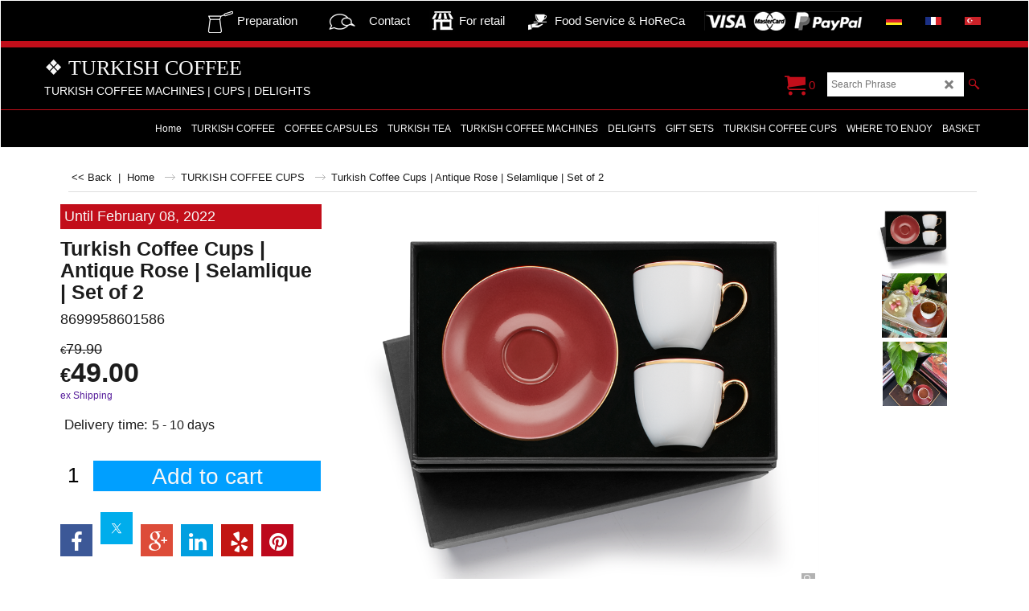

--- FILE ---
content_type: text/html
request_url: https://www.turkish-coffee-machine.com/contents/en-us/d-33.html
body_size: 301
content:
<ul class="idx2List"><li class="GC32"><a id="idx2D-2" sf:object="idx2" class="idx2" href="../../index.html" title=""><span>Home </span></a></li><li class="GC32"><a id="idx2D55" sf:object="idx2" class="idx2" href="d55_Buy-turkish-coffee-selamlique-mehmet-efendi.html" title=""><span>TURKISH COFFEE</span></a></li><li class="GC32"><a id="idx2D78" sf:object="idx2" class="idx2" href="d78_Turkish-coffee-capsules-Selamlique.html" title=""><span>COFFEE CAPSULES</span></a></li><li class="GC32"><a id="idx2D94" sf:object="idx2" class="idx2" href="d94_Buy-Turkish-Tea.html" title=""><span>TURKISH TEA</span></a></li><li class="GC32"><a id="idx2D1" sf:object="idx2" class="idx2" href="d1_buy-turkish-coffee-machine.html" title=""><span>TURKISH COFFEE MACHINES</span></a></li><li class="GC32"><a id="idx2D71" sf:object="idx2" class="idx2" href="d71_buy-turkish-delights-selamlique.html" title=""><span>DELIGHTS</span></a></li><li class="GC32"><a id="idx2D72" sf:object="idx2" class="idx2" href="d72_selamlique-turkish-coffee-gift-sets.html" title=""><span>GIFT SETS</span></a></li><li class="GC32"><a id="idx2D80" sf:object="idx2" class="idx2" href="d80_Turkish-coffee-Cups-Selamique.html" title=""><span>TURKISH COFFEE CUPS</span></a></li><li class="GC32"><a id="idx2D52" sf:object="idx2" class="idx2" href="d52_turkish-coffee-references-prestigious.html" title=""><span>WHERE TO ENJOY</span></a></li><li class="GC32"><a id="idx2D-6" sf:object="idx2" class="idx2" href="basket.html" title=""><span>BASKET</span></a></li></ul>

--- FILE ---
content_type: text/html
request_url: https://www.turkish-coffee-machine.com/contents/en-us/d-34.html
body_size: 291
content:
<ul class="idx1List"><li class="GC28"><a id="idx1D-2" sf:object="idx1" class="idx1" href="../../index.html" title=""><span>Home </span></a></li><li class="GC28"><a id="idx1D-5" sf:object="idx1" class="idx1" href="terms.html" title=""><span>Terms</span></a></li><li class="GC28"><a id="idx1D8" sf:object="idx1" class="idx1" href="d8_Turkish-coffee-machine-faq.html" title=""><span>Frequent answers</span></a></li><li class="GC28"><a id="idx1D76" sf:object="idx1" class="idx1" href="d76_Delivery_services.html" title=""><span>International Shipping</span></a></li><li class="GC28"><a id="idx1D90" sf:object="idx1" class="idx1" href="d90_turkish-coffee-news.html" title=""><span>News</span></a></li><li class="GC28"><a id="idx1D51" sf:object="idx1" class="idx1" href="d51.html" title=""><span>Contact</span></a></li><li class="GC28"><a id="idx1D89" sf:object="idx1" class="idx1" href="d89_usa-uk-europe-corporate-wedding-holiday-christmas-gift-shipping-service.html" title=""><span>The art of gifting</span></a></li><li class="GC28"><a id="idx1D88" sf:object="idx1" class="idx1" href="d88_Amerika-Ingiltere-Avrupa-kurumsal-dueguen-bayram-hediye-goenderme.html" title=""><span>Hediye Sanatı</span></a></li></ul>

--- FILE ---
content_type: text/html
request_url: https://www.turkish-coffee-machine.com/contents/en-us/conf.html?lmd=46033.665278
body_size: 2304
content:
<html> <head ><meta http-equiv="Content-Type" content="text/html; charset=utf-8">
<meta name="robots" content="noindex,nofollow,noarchive,nosnippet" />
<script type="text/javascript">
var tf=parent.tf,core=tf.core;
function coreSettings(){
if (!tf.coreLoaded||!tf.core||!tf.core.Basket){setTimeout("coreSettings()",100);return;}
core=tf.core;
core.Basket.shDisc('1','0.000','','','',-1,'');
core.Basket.tax=new core.tax();
core.BTax=core.Basket.tax;
core.STax=new core.tax();
core.BTax.init(core.shopRegion,false);
core.STax.init(core.shopRegion,false);
populateTSI();
core.confLoaded=true;
if(tf.core&&tf.updateTab&&tf.bsk)tf.updateTab();
}
coreSettings();
function populateTSI(){
if(!core)core=tf.core;
if(!core)return;
var TS=[];
core.tsI={length:0};core.tsIx={length:0};
var country_code=(core.region)?core.region:core.shopRegion;
for(var s in TS){if((core.BTax&&core.BTax.forRegion(s,country_code))){core.tsI[s]=TS[s]['inc'];core.tsI['length']++;core.tsIx[s]=TS[s]['exc'];core.tsIx['length']++;}}
var TSSH=[];
core.tsshI={length:0};core.tsshIx={length:0};
for(var s in TSSH){if(core.STax&&core.STax.forRegion(s,country_code)){core.tsshI[s]=TSSH[s]['inc'];core.tsshI['length']++;core.tsshIx[s]=TSSH[s]['exc'];core.tsshIx['length']++;}}
}
function greySettings(){
if(tf.isInSFClassic())return;
if (!tf.coreLoaded||!tf.greyLoaded||!tf.shipping||!tf.shipping.shipping||!tf.cntyListLoaded){setTimeout("greySettings()",100);return;}
core=tf.core,grey=tf.shipping;
grey.core=core;
grey.ship=new grey.shipping(grey.cnty, 0, 0.000);
tf.ship_obj=grey.ship;
grey.ship.addMeth('SM5', 'DHL International Standard',0);
grey.ship.addRegn('SM5RS1','Région locale','BE,BG,HR,CY,DK,EE,FI,GR,IE,IT,LV,LT,LU,MT,HU,NL,DE,PL,PT,AT,RO,SI,SK,SE,CZ,ES,05,MC,UK,');
grey.ship.link('SM5','SM5RS1',0.000,'1',0,'0.000,0.500,14;0.500,1.000,16.75;1.000,2.000,21.35;2.000,3.000,24.95;3.000,4.000,29.95;4.000,5.000,32.25;5.000,6.000,34.75;6.000,7.000,36.25;7.000,8.000,44.75;8.000,9.000,54.95;9.000,10.000,64.45;10.000,11.000,66.95;11.000,12.000,70.75;12.000,13.000,72.25;13.000,14.000,74.25;14.000,15.000,74.25;15.000,16.000,76.25;16.000,17.000,82.25;17.000,20.000,92.25;20.000,300.000,125.25',0.000,'0',0.000,0.000,'SM5,SM5RS1,0.000,1,0,0.000,0.500,14;0.500,1.000,16.75;1.000,2.000,21.35;2.000,3.000,24.95;3.000,4.000,29.95;4.000,5.000,32.25;5.000,6.000,34.75;6.000,7.000,36.25;7.000,8.000,44.75;8.000,9.000,54.95;9.000,10.000,64.45;10.000,11.000,66.95;11.000,12.000,70.75;12.000,13.000,72.25;13.000,14.000,74.25;14.000,15.000,74.25;15.000,16.000,76.25;16.000,17.000,82.25;17.000,20.000,92.25;20.000,300.000,125.25,0.000,0,0.000,0.000/1B17823208A3791B31CDC116FE7A8B6B');
grey.ship.addRegn('SM5RS3','Reste du monde','US,CA,PF,LI,MV,MX,RU,');
grey.ship.link('SM5','SM5RS3',0.000,'1',0,'0.000,1.000,49.23;1.000,2.000,53.44;2.000,3.000,58.44;3.000,4.000,59.87;4.000,5.000,64.87;5.000,6.000,62.09;6.000,7.000,65.3;7.000,8.000,68.51;8.000,9.000,71.68;9.000,10.000,76.17;10.000,11.000,82.07;11.000,12.000,86.39;12.000,13.000,90.7;13.000,14.000,95.01;14.000,15.000,121.01',0.000,'0',0.000,0.000,'SM5,SM5RS3,0.000,1,0,0.000,1.000,49.23;1.000,2.000,53.44;2.000,3.000,58.44;3.000,4.000,59.87;4.000,5.000,64.87;5.000,6.000,62.09;6.000,7.000,65.3;7.000,8.000,68.51;8.000,9.000,71.68;9.000,10.000,76.17;10.000,11.000,82.07;11.000,12.000,86.39;12.000,13.000,90.7;13.000,14.000,95.01;14.000,15.000,121.01,0.000,0,0.000,0.000/D89189409D0CAC1D2799760ABA51953F');
grey.ship.forAllProds={'SM1':0,'SM2':0,'SM3':0,'SM4':0,'SM5':1,'SM6':0,'SM7':0};
tf.shipping.serviceReady=true;
grey.ship.type('2', '10.500000');
}
greySettings();
function custInfo(){
var grey=tf.shipping;
var ret=[];
var values={'customer_zip':(tf.content.ship&&tf.content.ship.zip?tf.content.ship.zip.value:'')};
var FF=[
'1,First Name,customer_firstname,1,0,0,20,1,50,0,0,0,1,1,1,1,'+(values['customer_firstname']||'')+''
,'2,Last Name,customer_lastname,1,0,0,20,1,50,0,0,0,1,1,1,1,'+(values['customer_lastname']||'')+''
,'4,Country,customer_country,1,0,0,20,1,80,0,0,0,1,1,1,1,'+(values['customer_country']||'')+''
,'7,Street,customer_street,1,0,0,20,1,70,0,0,0,1,1,1,1,'+(values['customer_street']||'')+''
,'8,City/Town,customer_city,1,0,0,20,1,80,0,0,0,1,1,1,1,'+(values['customer_city']||'')+''
,'11,Zip,customer_zip,1,0,0,20,1,20,0,0,0,1,1,1,1,'+(values['customer_zip']||'')+''
,'12,Phone,customer_phone,1,0,0,20,1,25,0,0,0,1,1,1,1,'+(values['customer_phone']||'')+''
,'14,Email,customer_email,1,0,0,20,1,200,0,0,0,1,1,1,1,'+(values['customer_email']||'')+''
,'15,Your notice to us,customer_notice,2,0,0,50,5,200,0,0,0,1,0,1,1,'+(values['customer_notice']||'')+''
];
ret['Rechnungsadresse']=grey.crCGIFlds('customer', FF);
var FF=[
'1,First Name,delivery_firstname,1,0,0,20,1,50,0,0,0,1,1,1,1,'+(values['delivery_firstname']||'')+''
,'2,Last Name,delivery_lastname,1,0,0,20,1,50,0,0,0,1,1,1,1,'+(values['delivery_lastname']||'')+''
,'4,Country,delivery_country,1,0,0,20,1,80,0,0,0,1,1,1,1,'+(values['delivery_country']||'')+''
,'7,Street,delivery_street,1,0,0,20,1,70,0,0,0,1,1,1,1,'+(values['delivery_street']||'')+''
,'8,City/Town,delivery_city,1,0,0,20,1,80,0,0,0,1,1,1,1,'+(values['delivery_city']||'')+''
,'11,Zip,delivery_zip,1,0,0,20,1,20,0,0,0,1,1,1,1,'+(values['delivery_zip']||'')+''
,'12,Phone,delivery_phone,1,0,0,20,1,25,0,0,0,1,1,1,1,'+(values['delivery_phone']||'')+''
];
ret['Versandadresse']=grey.crCGIFlds('customer', FF);
return ret;
}
var pmdataraw='<?xml version=\"1.0\" encoding=\"UTF-8\"?><data><method><service>PayPal</service><service_logo>http://www.globecharge.com/images/cards/payment_logos/paypal.gif</service_logo><key>Visa</key><name>Visa</name><comment>We use PayPal to securely process your payment. </comment><comment_name></comment_name><id>85</id><fees></fees><logo>http://www.globecharge.com/images/cards/visa.png</logo><currencies>EUR</currencies><country></country><priority>1</priority></method><method><service>PayPal</service><service_logo>http://www.globecharge.com/images/cards/payment_logos/paypal.gif</service_logo><key>Mastercard</key><name>Mastercard</name><comment>We use PayPal to securely process your payment. </comment><comment_name></comment_name><id>85</id><fees></fees><logo>http://www.globecharge.com/images/cards/mc.png</logo><currencies>EUR</currencies><country></country><priority>2</priority></method><method><service>PayPal</service><service_logo>http://www.globecharge.com/images/cards/payment_logos/paypal.gif</service_logo><key>Paypal</key><name>PayPal</name><comment>We use PayPal to securely process your payment. </comment><comment_name></comment_name><id>85</id><fees></fees><logo>http://www.globecharge.com/images/cards/paypal.png</logo><currencies>EUR</currencies><country></country><priority>3</priority></method><method><service>Manual payment</service><service_logo></service_logo><key>Bank Transfer</key><name>Bank transfer</name><comment>Titulaire : V NAMLI V&#38;M IMPORTS&#60;br&#62;Banque : Cr&#38;#233;dit Mutuel &#60;br&#62;Agence : Illkirch-Graffenstaden&#60;br&#62;FR76 1027 8012 2700 0223 7300 143&#60;br&#62;BIC : CMCIFR2A</comment><comment_name>Our account details</comment_name><id>0</id><fees></fees><logo>http://www.globecharge.com/images/cards/banktransfer.png</logo><currencies>EUR</currencies><country></country><priority>4</priority></method><duty_warning enabled=\"0\"></duty_warning><surchargetax enabled=\"1\"></surchargetax><provider_name enabled=\"0\"></provider_name></data>'.replace(/&/g,'&amp;');
var pmdatasig='46033.665278';
function payMethod(){
var grey=tf.shipping;
var ret=[];
return ret;
}
tf.conf=this.window;
tf.confLoaded='en-us';
</script></head><body></body>
</html>
<!--$Revision: 46272 $
$HeadURL: svn://localhost/ShopFactory/branches/V14_60/bin/Common%20Files/parseLang/conf.html $ -->

--- FILE ---
content_type: text/css; charset=utf-8
request_url: https://www.turkish-coffee-machine.com/contents/phpwidgets/fonts.php?family=Open%20Sans
body_size: 100
content:
<br />
<b>Warning</b>:  file_get_contents(../phpwidgets/fonts.php?family=Open+Sans&amp;display=swap): failed to open stream: No such file or directory in <b>/home/turkishc/www/contents/phpwidgets/fonts.php</b> on line <b>68</b><br />


--- FILE ---
content_type: application/javascript
request_url: https://www.turkish-coffee-machine.com/contents/prpgmap/pgmap_0.js
body_size: 546
content:
{"-33":"load_index2","-34":"load_index1","-2":"front","-5":"terms","-6":"basket","-7":"customerdtl","-8":"thankyou","-12":"index","-13":"search","-14":"changecurrency","-15":"login","-16":"unsuccessful","-17":"orderterms","-18":"ordertotal","-19":"reseller","1":"_buy-turkish-coffee-machine","2":"_patent-turkish-coffee-machine","8":"_Turkish-coffee-machine-faq","10":"_Historical-journey-of-coffee","12":"_How-to-prepare-traditional-Turkish-Coffee","14":"_Turkish-coffee-fortune-telling","17":"_Celebrities-turkish-coffee","42":"_Coffee-and-Culture","51":"","52":"_turkish-coffee-references-prestigious","53":"_Beko_mini_keyf_user_guide","55":"_Buy-turkish-coffee-selamlique-mehmet-efendi","57":"_video_turkish-coffee-machine","71":"_buy-turkish-delights-selamlique","72":"_selamlique-turkish-coffee-gift-sets","73":"_about-turkish-coffee-selamlique","76":"_Delivery_services","77":"_Turkish-coffee-machine-Selamlique-capsules","78":"_Turkish-coffee-capsules-Selamlique","80":"_Turkish-coffee-Cups-Selamique","86":"_about-VM-Imports","88":"_Amerika-Ingiltere-Avrupa-kurumsal-dueguen-bayram-hediye-goenderme","89":"_usa-uk-europe-corporate-wedding-holiday-christmas-gift-shipping-service","90":"_turkish-coffee-news","91":"_palace-paintings-vs-carsi-paintings","94":"_Buy-Turkish-Tea","96":"_selamlique-importer-wholesale-contact-europe","97":"_Turkish-Coffee-supplier-for-Food-Service-Hospitality"}

--- FILE ---
content_type: application/javascript
request_url: https://www.turkish-coffee-machine.com/contents/date.js?lmd=29492301
body_size: 220
content:
// <script>
lmd['index']='46033.665660';
lmd['core']='46033.666667';
lmd['extra']='46033.665278';
lmd['contactus']='46033.665278';
lmd['lang']='44470.564583';
lmd['index1holder']='46033.666667';
lmd['index2holder']='46033.666667';
lmd['grey']='46033.665278';
lmd['conf']='46033.665278';
lmd['cload']='46033.665278';
lmd['pconfirm']='46033.665278';
lmd['ordertotal']='46033.666667';
lmd['orderterms']='46033.666667';
lmd['clearterms']='46033.665278';
lmd['optinout']='0.0';
lmd['minicartholder']='46033.665278';
lmd['searchholder']='46033.665278';
if(tf.sfSession)tf.sfSession.id=lmd['index'];
if(tf.sfPersist)tf.sfPersist.id=lmd['index'];
// </script>
// $Revision: 42776 $// $HeadURL: svn://localhost/ShopFactory/branches/V14_60/bin/Common%20Files/parseLang/date.js $

--- FILE ---
content_type: application/javascript
request_url: https://www.turkish-coffee-machine.com/contents/en-us/d72_selamlique-turkish-coffee-gift-sets_.js
body_size: 1338
content:
var tf=(this.name=='dynLoad'?parent.tf:this),core;
//<!--BEGIN_C78E91C8-61BA-447e-B459-F6FE529C7724-->
var LMD='46033.665278';
//<!--END_C78E91C8-61BA-447e-B459-F6FE529C7724-->
if(tf.nametag.get('sig')==tf.wssig||this.name=='price'||this.name=='dynLoad'||tf.content.isInSF()){
var _prc=['',
'[base64]',
'[base64]',
'[base64]',
'[base64]',
'[base64]',
'[base64]',
'[base64]',
'[base64]',
'[base64]',
'[base64]',
'[base64]',
'[base64]',
'[base64]',
'[base64]',
'[base64]',
'[base64]'];
var qsStkQry='qry=&h=DBCE608A5C9CFDC946AB1B9E85BCC90E50644D54&id=CCA979357CB8B77C92C230B35E8509DF39CE3BB1'.split('&h=');
qsStkQry=qsStkQry[0].replace(/\+/g,'%2b').replace(/&/g,'%26')+'&h='+qsStkQry[1];
tf.content.dynLoadPrice('en-us/d72_selamlique-turkish-coffee-gift-sets_',_prc,true,tf.isInSF()?null:function(id){if(tf.core.endload)tf.core.endload(id);else {try{if(parent.endload)parent.endload(id);}catch(e){}}},tf.wm.jfile('d72_selamlique-turkish-coffee-gift-sets_.js'),qsStkQry);
}
function checkpagedate(){
var p=tf.content;
if(p&&typeof(p.LMD)=='string'&&p.LMD!=''&&'d72_selamlique-turkish-coffee-gift-sets_.js'.replace(/(_|\.js)/g,'')==tf.wm.jfile(p.location.href).replace(/(_|\.html)/g,'')){
if(LMD!=p.LMD)p.location.replace(tf.wm.url('d72_selamlique-turkish-coffee-gift-sets.html',LMD,1));
}else setTimeout("checkpagedate()",200);
}
if(this.name!='dynamic'&&this.name!='dynLoad'){checkpagedate();}
var loaded=true;
// Version tag, please don't remove
// $Revision: 39216 $
// $HeadURL: svn://3d3-p432/ShopFactory/branches/V12_00/bin/SFXTemplates/Themes/SFX-JWL-BB_sir/Pages/SFX-Content_navLeft/prices.js $

--- FILE ---
content_type: application/javascript
request_url: https://www.turkish-coffee-machine.com/contents/en-us/d71_buy-turkish-delights-selamlique_.js
body_size: 1712
content:
var tf=(this.name=='dynLoad'?parent.tf:this),core;
//<!--BEGIN_C78E91C8-61BA-447e-B459-F6FE529C7724-->
var LMD='46033.665278';
//<!--END_C78E91C8-61BA-447e-B459-F6FE529C7724-->
if(tf.nametag.get('sig')==tf.wssig||this.name=='price'||this.name=='dynLoad'||tf.content.isInSF()){
var _prc=['',
'[base64]',
'[base64]',
'[base64]',
'[base64]',
'[base64]',
'[base64]',
'[base64]',
'[base64]',
'[base64]',
'[base64]',
'[base64]',
'[base64]',
'[base64]',
'[base64]',
'[base64]',
'[base64]',
'[base64]',
'[base64]',
'[base64]',
'[base64]',
'[base64]',
'[base64]',
'[base64]',
'[base64]',
'[base64]',
'[base64]',
'[base64]',
'[base64]',
'[base64]'];
var qsStkQry='qry=&h=2E1D97E44A7978EEB63B38B81FADE1FE1D186270&id=CE3D1ECF13D14B5A0682D893E3329A9A349219DA'.split('&h=');
qsStkQry=qsStkQry[0].replace(/\+/g,'%2b').replace(/&/g,'%26')+'&h='+qsStkQry[1];
tf.content.dynLoadPrice('en-us/d71_buy-turkish-delights-selamlique_',_prc,true,tf.isInSF()?null:function(id){if(tf.core.endload)tf.core.endload(id);else {try{if(parent.endload)parent.endload(id);}catch(e){}}},tf.wm.jfile('d71_buy-turkish-delights-selamlique_.js'),qsStkQry);
}
function checkpagedate(){
var p=tf.content;
if(p&&typeof(p.LMD)=='string'&&p.LMD!=''&&'d71_buy-turkish-delights-selamlique_.js'.replace(/(_|\.js)/g,'')==tf.wm.jfile(p.location.href).replace(/(_|\.html)/g,'')){
if(LMD!=p.LMD)p.location.replace(tf.wm.url('d71_buy-turkish-delights-selamlique.html',LMD,1));
}else setTimeout("checkpagedate()",200);
}
if(this.name!='dynamic'&&this.name!='dynLoad'){checkpagedate();}
var loaded=true;
// Version tag, please don't remove
// $Revision: 39216 $
// $HeadURL: svn://3d3-p432/ShopFactory/branches/V12_00/bin/SFXTemplates/Themes/SFX-JWL-BB_sir/Pages/SFX-Content_navLeft/prices.js $

--- FILE ---
content_type: application/javascript
request_url: https://www.turkish-coffee-machine.com/contents/en-us/d80_Turkish-coffee-Cups-Selamique_.js?lmd=46033.665660
body_size: 2021
content:
var tf=(this.name=='dynLoad'?parent.tf:this),core;
//<!--BEGIN_C78E91C8-61BA-447e-B459-F6FE529C7724-->
var LMD='46033.665278';
//<!--END_C78E91C8-61BA-447e-B459-F6FE529C7724-->
if(tf.nametag.get('sig')==tf.wssig||this.name=='price'||this.name=='dynLoad'||tf.content.isInSF()){
var _prc=['',
'[base64]',
'[base64]',
'[base64]',
'[base64]',
'[base64]',
'[base64]',
'[base64]',
'[base64]',
'[base64]',
'[base64]',
'[base64]',
'[base64]',
'[base64]',
'[base64]',
'[base64]',
'[base64]',
'[base64]',
'[base64]',
'[base64]',
'[base64]',
'[base64]',
'[base64]',
'[base64]',
'[base64]',
'[base64]',
'[base64]',
'[base64]',
'[base64]',
'[base64]',
'[base64]',
'[base64]',
'[base64]',
'[base64]',
'[base64]',
'[base64]',
'[base64]',
'[base64]'];
var qsStkQry='qry=&h=40A37813B3C3202A722D6C4589E859C94AD42CF7&id=233D98299020366044C8C676CBB8E2EA3F4A0A4A'.split('&h=');
qsStkQry=qsStkQry[0].replace(/\+/g,'%2b').replace(/&/g,'%26')+'&h='+qsStkQry[1];
tf.content.dynLoadPrice('en-us/d80_Turkish-coffee-Cups-Selamique_',_prc,true,tf.isInSF()?null:function(id){if(tf.core.endload)tf.core.endload(id);else {try{if(parent.endload)parent.endload(id);}catch(e){}}},tf.wm.jfile('d80_Turkish-coffee-Cups-Selamique_.js'),qsStkQry);
}
function checkpagedate(){
var p=tf.content;
if(p&&typeof(p.LMD)=='string'&&p.LMD!=''&&'d80_Turkish-coffee-Cups-Selamique_.js'.replace(/(_|\.js)/g,'')==tf.wm.jfile(p.location.href).replace(/(_|\.html)/g,'')){
if(LMD!=p.LMD)p.location.replace(tf.wm.url('d80_Turkish-coffee-Cups-Selamique.html',LMD,1));
}else setTimeout("checkpagedate()",200);
}
if(this.name!='dynamic'&&this.name!='dynLoad'){checkpagedate();}
var loaded=true;
// Version tag, please don't remove
// $Revision: 39216 $
// $HeadURL: svn://3d3-p432/ShopFactory/branches/V12_00/bin/SFXTemplates/Themes/SFX-JWL-BB_sir/Pages/SFX-Content_navLeft/prices.js $

--- FILE ---
content_type: application/javascript
request_url: https://www.turkish-coffee-machine.com/contents/loader.js?lmd=46033.665278
body_size: 14184
content:
// <script>
// Begin: init.js
function escapeUTF8(fld) {
if(fld=='')return'';
var s=fld,encodedField=(typeof encodeURIComponent=='function'?encodeURIComponent(s):escape(s));
return encodedField;
}
function unescapeUTF8(fld){
if(fld=='')return'';
var s=fld,encodedField='';
if(typeof decodeURIComponent=='function'){
try {encodedField=decodeURIComponent(s);}
catch(e){encodedField=unescape(s);}
}
else encodedField=unescape(s);
return encodedField;
}
var XML_CHAR_MAP = { '<': '&lt;', '>': '&gt;', '&': '&amp;', '"': '&quot;', "'": '&apos;' };
function escapeForXML(s) { return s.replace(/[<>&"']/g, function(ch){ return XML_CHAR_MAP[ch]; }); }
function isInSFClassic(){try{if(window.external&&typeof(window.external.isInSF)=='number')return window.external.isInSF();else return false;}catch(e){return false;}}
function isInSFull(){try{if(window.external&&typeof(window.external.isFullViewEdit)=='number')return window.external.isFullViewEdit();else return false;}catch(e){return false;}}
function isInSF(){return isInSFClassic()||isInSFull();}
function isInDesigner(){try{return typeof(tf.parent.applyColorScheme)!='undefined';}catch(e){return false;}}
function dw(s){document.write(s);}
var d=document,loc=d.location,nav=navigator,wnd=window;
var tf=t=LD=this,content=this,tfc=content,s;
var av=navigator.appVersion,ua=navigator.userAgent,isOpera=window.opera,isIE5=(av.indexOf('MSIE 5')!=-1),isIE6=window.ActiveXObject&&!window.XMLHttpRequest,isIE8=(av.indexOf('MSIE 8')!=-1),isIE9=(av.indexOf('MSIE 9')!=-1),isIE10=(av.indexOf('Trident/6.0')!=-1),isIE11=(av.indexOf('Trident/7.0')!=-1),isIE7=window.ActiveXObject&&window.XMLHttpRequest&&!isIE8&&!isIE9&&!isIE10&&!isIE11,isIE=isIE5||isIE6||isIE7||isIE8||isIE9||isIE10||isIE11,isIEBefore10=isIE5||isIE6||isIE7||isIE8||isIE9,isiPhone=ua.match(/(?:iPhone|iPod)/i),isTabletDevice=!!ua.match(/(?:tablet)/i),isMobileDevice=!!ua.match(/(?:mobile)/i),isSafari=(d.childNodes&&!d.all&&!navigator.taintEnabled),isChrome=(ua.toLowerCase().indexOf('chrome')>-1),isMobile_LargePortrait=false,isMobile_SmallLandscape=false,isMobile_SmallPortrait=false,isMobile=isMobile_LargePortrait||isMobile_SmallLandscape||isMobile_SmallPortrait;
var mobileDetectorHandlers={};
function mobileDetector(){
var wWin=Math.min(window.screen.width,window.innerWidth),hWin=Math.min(window.screen.height,window.innerHeight);
isMobile_LargeLandscape=((wWin>=768&&wWin<=1240)&&(wWin>hWin));
isMobile_LargePortrait=((wWin>=768&&wWin<=978)&&(wWin<hWin));
isMobile_SmallLandscape=((wWin<=767)&&(wWin>hWin));
isMobile_SmallPortrait=((wWin<=395)&&(wWin<hWin));
isMobile_Small=(wWin<=767);
isMobile=isMobile_LargeLandscape||isMobile_LargePortrait||isMobile_SmallLandscape||isMobile_SmallPortrait||isMobile_Small;
var hl=mobileDetectorHandlers;for(var n in hl)hl[n]();
}
mobileDetector();
var core,utils,ship_obj,shipping,conf,price,minicart,resellerForm,resell='',lang=d.documentElement.lang=='en-GB'?'en-uk':d.documentElement.lang,baseLang='en-us',currRates=[],lastpage='',lastdeptpage='',testShop=0,isSFXTheme=true;
var enterFilename='index.html';
var xLoaded=false,coreLoaded=false,greyLoaded=false,LD_loaded=false,xCalled=false,cntyListLoaded=false,langEnterLoaded=false,bskLoaded=false;
var LMD_this='46033.665660',lmd=[],wssig=loc.href.replace(/\\/g,'/').replace(new RegExp('(\/'+tf.lang+')?\/contents\/.*?$|(\/'+tf.lang+')?\/([^/]*){1}$'),'/');
var sfFilters={listStyle:'sfx-372_1',gridStyle:'sfx-102_1',defStyleType:'L',dispFilterTypes:';'.replace(/;/g,','),sub:1,fold:parseInt('1'),pv:'http://localhost:49307/',sortBy:parseInt('0')};
var scr={
load:function(id,url,onload,o,d){
this.rmv(id);
var doc=d||document,scr=doc.createElement('script');
scr.type='text/javascript';
if(onload)scr.onload=onload;
scr.id=id;
scr.src=url;
if(o){
if(o.charset)scr.charset=o.charset;
}
doc.getElementsByTagName("head")[0].appendChild(scr);
},
rmv:function(id,d){var doc=d||document,el=doc.getElementById(id);if(el)doc.getElementsByTagName("head")[0].removeChild(el);}
};
var cssLink = {
load:function(id, url, d){
var doc = d || document;
this.rmv(id);
var s = doc.createElement('link');
s.rel = 'stylesheet';
s.type = 'text/css';
s.id = id;
s.href = url;
doc.getElementsByTagName("head")[0].appendChild(s);
},
rmv:function(id, d){
var doc = d || document;
var el = doc.getElementById(id);
if (el) doc.getElementsByTagName("head")[0].removeChild(el);
}
};
var sfNameStorage = {
storageType:'nameStorage',
getItem : function (t) {
if (t != 'sig' && t != 'wssig' && !this.valid())
return '';
var tt = '<' + t + '>',
p = tf.name.indexOf(tt);
if (p == -1)
return '';
else
return tf.name.substring(p + tt.length, tf.name.indexOf('</' + t + '>'));
},
setItem : function (t, v) {
if (this.valid())
this.removeItem(t);
tf.name = tf.name + '<' + t + '>' + v + '</' + t + '>';
},
removeItem : function (t) {
tf.name = tf.name.replace(new RegExp('<' + t + '>(?:.|[\n\r])*?</' + t + '>'), '');
},
valid : function () {
var ss = '<sig>' + tf.wssig + '</sig>';
if (typeof(tf.wssig) != 'undefined' && this.getItem('sig') == '')
tf.name += ss;
else if (this.getItem('sig') != tf.wssig) {
this.removeItem('sig');
tf.name += (tf.wssig ? ss : '');
return false;
}
return true;
}
};
function sfStore(t) {
try {
this.oStore = window[t + 'Storage'] || null;
if (typeof this.oStore === 'object') {
try {
this.oStore.setItem('localStorage', 1);
this.oStore.removeItem('localStorage');
} catch (e) {
// We have to revert to using window.name here
this.oStore = sfNameStorage;
}
}
}
catch (e) {
this.oStore = sfNameStorage;
}
this.id = '46033.665660';
this.idName = wssig;
this.idGrace = (parseInt(this.id)-2)+'.'+this.id.split('.')[1];
this.del = function (name) {
var idName=(this.oStore.storageType=='nameStorage'?name:name+'|'+this.idName);
if (this.oStore) {
this.oStore.removeItem(idName + '_test');
this.oStore.removeItem(idName);
this.oStore.removeItem(idName + '_expires');
}
}
this.get = function (name) {
var me = this,sCookie = '',idName=(me.oStore.storageType=='nameStorage'?name:name+'|'+me.idName);
if (me.oStore) {
var sTest = me.oStore.getItem(idName + '_test');
if (sTest >= me.idGrace) {
var sDate = me.oStore.getItem(idName + '_expires'),
date = new Date(sDate),
now = new Date();
if (date > now) {
sCookie = unescape(me.oStore.getItem(idName)) || '';
}
}
if (!sCookie) {
me.del(idName);
}
} else {
sCookie = document.cookie;
var aCookie = sCookie.split('; '),
sTest = aCookie['test'];
for (var n = 0, nn = aCookie.length; n < nn; n++) {
var ss = aCookie[n].split('=');
if (ss[0] == 'test')
sTest = ss[1];
else if (ss[0] == idName)
sCookie = unescape(ss[1]);
}
sCookie = (sTest >= me.idGrace ? sCookie : '');
if (!sCookie) {
var sGMT = '=0000; expires=Fri, 31 Dec 1990 23:59:59 GMT';
document.cookie = 'test' + sGMT;
document.cookie = idName + sGMT;
}
}
return sCookie;
}
this.set = function (name, val, days) {
var me = this,exp = new Date(),idName=(me.oStore.storageType=='nameStorage'?name:name+'|'+me.idName);
if (typeof(days) == 'undefined')
days = -1;
if (days != '') {
if (days == -1) {
exp.setYear(2030);
exp.setMonth(1);
exp.setDate(1);
} else
exp.setTime(exp.getTime() + (24 * 60 * 60 * 1000 * days));
}
var sTest = me.id,
sCookie = (days == 0 ? '' : escape(val));
if (me.oStore) {
try {
if (days == 0) {
me.del(name);
} else {
me.oStore.setItem(idName + '_test', sTest);
me.oStore.setItem(idName, sCookie);
me.oStore.setItem(idName + '_expires', exp.toGMTString());
}
} catch (e) {
if (e.name == 'QUOTA_EXCEEDED_ERR') {
return sCookie;
}
}
} else {
document.cookie = 'test=' + sTest + '; expires=' + exp.toGMTString();
document.cookie = idName + '=' + sCookie + '; expires=' + exp.toGMTString();
}
return sCookie;
}
};
var sfSession=new sfStore('session');
var sfPersist=new sfStore('local');
//add refcount for multiple browser session. Increment for each new window. Decrement each onclose. When count is 0 onclose, clear the storage.
var nametag={
get:function(t){if(t!='sig'&&t!='wssig'&&!this.valid())return'';var val=sfSession.get(t);return(val?val:'');},
add:function(t,v){if(this.valid())this.del(t);sfSession.set(t,v);},
del:function(t){sfSession.set(t,null,0);},
valid:function(){if(typeof(tf.wssig)!='undefined'&&this.get('sig')=='')sfSession.set('sig',tf.wssig);else if(this.get('sig')!=tf.wssig){this.del('sig');sfSession.set('sig',tf.wssig?tf.wssig:'');return false;}return true;}
};
var sfqs=nametag.get('sfqs'),q=loc.search+'&'+sfqs,parm=[];
nametag.del('sfqs');
if(q!=""){
var pairs=q.substring(1,q.length).split('&'),len=pairs.length;
for(var i=0;i<len;i++){
temp=pairs[i].split('=');
parm[unescapeUTF8(temp[0])]=unescapeUTF8(temp[1]).replace(/\+/g,' ');
}
}
if(nametag.get('lang'))parm['lang']=nametag.get('lang');
if(parm['product']){tf.location.hash='#'+parm['product'];}
if(!isInSF()){
function buildURL(qtarget,qlang){
var hrefpart='',target=tf.location.pathname.replace(/([^\?]*[\/\\])?(.*?)/,'$2'),isRoot=((target==enterFilename||!target)&&!tf.location.pathname.match(/\/contents\//));
var h=(loc.protocol.indexOf('file:')==-1?'':'file://')+loc.pathname.replace(/\\/g,'/'),re=new RegExp((tf.lang==tf.baseLang?'':'(?:\/'+tf.lang+')?')+'(?:\/contents\/.*?$|\/([^/]*){1}$)');
hrefpart=h.replace(re,'/');if(!qlang)qlang=tf.lang;
if((target&&!isRoot)||qtarget)hrefpart+='contents/';
if((qlang&&qlang!=baseLang)||(target&&!isRoot)||qtarget){hrefpart+=qlang+'/';}
if(qtarget.indexOf('://')==-1){
if(qtarget&&target!=qtarget){hrefpart+=qtarget;}
if(!qtarget&&target){hrefpart+=target;}
if(!qtarget&&!target){hrefpart+=enterFilename;}
}
else hrefpart+='otherurl.html?url='+escape(qtarget);
var q=[];for(var n in tf.parm){if(n!=''&&n!='target'&&n!='lang')q.push(n+'='+tf.parm[n]);}
return hrefpart+(q.length>0?'?':'')+q.join('&');
}
var qtarget=parm['target'],qlang=parm['lang'];
if(qtarget||qlang){
var hrefpart=buildURL(qtarget?qtarget:'',qlang);
s=hrefpart+location.hash;
if(hrefpart.indexOf(location.pathname) != 0) location.replace(s);
else if(location.pathname!=hrefpart)location.replace(s);
}
}
// End: init.js
var clickThrough=getARMID('mid'),rid=getARMID('rid');
var sfqsLinkTo='';
function linkTo(pr,pg){
if(!tf.utils){setTimeout(function(){linkTo(pr,pg);},100);return;}
function linkToCallback(f,prid,pgid){
if(tf.pgid.toLowerCase()!=prid&&(tf.content.location.href.indexOf('/'+f)==-1||tf.content.location.hash!='#'+prid)){
f=unescapeUTF8(f);
tf.content.location=tf.wm.url(f,'-',true)+sfqsLinkTo+(prid?'#'+prid.toLowerCase():'');
}
}
if(tf.isIE){
function descroll() {
var el=gl('WebSite'),tfcdb=tf.content.document.body;
if(!el||(el.scrollWidth>el.offsetWidth&&el.scrollLeft==0&&tfcdb.scrollLeft==0)){setTimeout(descroll,50);return;}
el.scrollLeft=0;
if(tfcdb)tfcdb.scrollLeft=0;
}
setTimeout(descroll,100);
}
if(typeof(pg)=='undefined')pg='';
tf.utils.prpgmap.getParentPage(pr,pg,linkToCallback);
}
if(location.hash){
if(location.hash.substr(1))linkTo(location.hash.substr(1),location.pathname.replace(/.*\/(d\d*)(_.*)?\.html/,'$1'));
}
else if(tf.parm['targetid']){
var q=[];for(var n in tf.parm){if(n!=''&&n!='targetid'&&n!='target'&&n!='lang')q.push(n+'='+tf.parm[n]);}
if(q.length>0)sfqsLinkTo='?'+q.join('&');
linkTo('',tf.parm['targetid']);
}
var splitNum=50;
if(parm['lang']){lang=langNav=parm['lang'];}
function debounce(fn, wait) {
var timeout=null;
var c=function(){ clearTimeout(timeout); timeout=null; };
var t=function(fn){ timeout=setTimeout(fn,wait); };
return function() {
var context=this;
var args=arguments;
var f=function(){ fn.apply(context,args); };
timeout ? c()||t(f) : t(f);
}
}
var debounce2=debounce;
function winMgr(){this._a=[];this._rnd=Math.random();this.online=(loc.protocol.indexOf('file:')==-1);var h=(this.online?'':'file://')+loc.pathname.replace(/\\/g,'/');var re=new RegExp((tf.lang==tf.baseLang?'':'(?:\/'+tf.lang+')?')+'(?:\/contents\/.*?$|\/([^/]*){1}$)');this.baseurl=(isInDesigner()?unescape(this.path(tf.location)).replace(/\/contents\/.*/,'').replace(/\/$/,'')+'/contents/':h.replace(re,'/')+'contents/');var hostRaw=this.path(tf.location);this.host=escape(hostRaw);this.hostbaseurl=hostRaw.replace(/\/contents\/.*/,'') + '/';}
winMgr.prototype.url=function(f,a,l){
var ff=unescapeUTF8(f),unescaped=(ff!=f);
if(ff.indexOf(':\\')!=-1||ff.indexOf('://')!=-1)return f;
if(ff.substr(0,3)=='../'){f=ff.substr(3);if(unescaped) { f=escapeUTF8(f); f = f.replace(/\%2F/g, '/');}}
if(!a&&a!='-'){
// Reload loader every minute
var d = new Date(); var exp = 60000;
var loaderDate=tf.nametag.get('winMgr_loaderDate');
if (!loaderDate) {
loaderDate = Math.round(d.getTime() / exp);
tf.nametag.add('winMgr_loaderDate', loaderDate);
}
var n = Math.round(d.getTime() / exp);
if(n != loaderDate)
{
loaderDate = n;
tf.nametag.add('winMgr_loaderDate', loaderDate);
}
a = loaderDate;
}
if(a=='f' && tf.lmd && lmd['index'])
a = lmd['index'];
if(typeof(l)!='undefined'&&l==true)f=tf.lang+'/'+f;
return (a=='-')?this.baseurl+f:this.add2Q(this.baseurl+f,'lmd',a);
}
winMgr.prototype.add2Q=function(h,p,v){
if(h.indexOf('?')==-1)return h+'?'+p+'='+v;
if(h.indexOf(p)==-1)return h+'&'+p+'='+v;
var t=h.replace('?','&').split('&');
for(var i=0;i<t.length;i++)if(t[i].indexOf(p+'=')==0)t[i]=p+'='+v;
if(t.length>1) t[1]='?'+t[1];return t.join('&').replace('&?','?');
}
winMgr.prototype.jfile=function(f,q){
var ff=unescape(f),unescaped=(ff!=f);
if(ff.indexOf('?')>-1){ff=ff.substr(0,ff.indexOf('?'));if(unescaped)f=escape(ff);}
var m=Math.max(f.lastIndexOf('/'),f.lastIndexOf('\\'));
return (m>-1)?f.substring(m+1):f;
}
winMgr.prototype.path=function(p){
p=p.toString();
var pp=unescape(p.toString()),unescaped=(pp!=p);
var i=pp.indexOf('?');if(i!=-1)pp=pp.substring(0,i);
if(unescaped)p=escape(pp);
return (p.charAt(p.length-1)=='/')?p:p.substring(0,p.lastIndexOf('/')+1);
}
var wm=new winMgr();
scr.load('_datejs_',wm.url('date.js'));
function showalerts(){
if(!langEnterLoaded){setTimeout('showalerts()',100);return;}
}
if(typeof(lmd['index'])=='string'&&LMD_this!=lmd['index']&&location.href.indexOf('lmd=')==-1)
loc.replace(tf.enterFilename+location.search+(location.search?'&':'?')+'lmd='+lmd['index']+location.hash);
else{
showalerts();
tf.sfPersist.set('storebasket',1,-1);
var currencies={};
function currency(i,a,m,d,s){
this.iso=i;
this.abbrev=a;
this.multiplier=m;
this.decimal_places=d;
this.sign=s;
this.getSignedID=function(){return this.iso+'/'+this.sign;}
}
var shopCurrency=new currency("EUR","€",1.0,2,'14C23FC9B3288D88905C86088F9F5BDF');
var currentCurrency=new currency("EUR","€",1.0,2,'14C23FC9B3288D88905C86088F9F5BDF');
var secondCurrency=null;
var mfhObj=null;
function mfh(id,idx1H,idx2H,forFullWidth){
var tfc=content;
this.forFullWidth=forFullWidth;
this.gl=function(s){return tfc.document?tfc.document.getElementById(s):null;}
this.initialised=false;
this.isDescendantOf=function(idParent,idChild){
var ret=false,el=gl(idChild),elParent=null;
if(el)elParent=el.parentNode;
while(elParent){
if(elParent.id==idParent){ret=true;break;}
elParent=elParent.parentNode;
}
return ret;
}
this.applyms=function(){
if(utils&&typeof(utils.ms)=='function'&&gl('idx1Navigation')&&gl('idx2Navigation')){
var h=Math.max(mfhObj.height, 0),idxMinHeightApplyMS=100;
for(var i=1;i<=2;i++){
var idNav='idx'+i+'Navigation',idxH=(i==1?idx1H:idx2H),elNav=gl(idNav),elId=gl(id);
if(mfhObj.isDescendantOf(id,idNav)){
var hh=h;
if(elNav){
var el=elNav,elParent=el.offsetParent;
while(elParent&&elParent.id!=id){
el=elParent;
elParent=elParent.offsetParent;
}
var rectOuter=el.getBoundingClientRect(),rect=elNav.getBoundingClientRect();
var offh=0;
for(var j=0,jj=el.childNodes.length;j<jj;j++){
if(el.childNodes[j].nodeType==1&&!mfhObj.isDescendantOf(el.childNodes[j].id,idNav)){
offh+=(el.childNodes[j].innerHTML.length>0?el.childNodes[j].offsetHeight:0);
}
}
hh=el.offsetHeight-offh-16;
if(hh<idxMinHeightApplyMS)hh=idxMinHeightApplyMS;
if(hh>rectOuter.bottom-rect.top){
hh=rectOuter.bottom-rect.top;
}
}
if(idxH>0&&idxH<hh)hh=idxH;else if(idxH<0)hh+=idxH;
for(var n=0,num=tfc.aMS.length;n<num;n++){if(tfc.aMS[n][0]==idNav){tfc.aMS[n]=[idNav,0,hh,true];break;}}
}
else{
var elPar=elNav.offsetParent;
if(elPar){
if(elPar&&elPar.currentStyle)var pos=elPar.currentStyle.position;
else var pos=d.defaultView.getComputedStyle(elPar, '').position;
var hh=(pos=='absolute'?elNav.offsetTop:elPar.offsetTop);
for(var n=0,num=tfc.aMS.length;n<num;n++){if(tfc.aMS[n][0]==idNav&&tfc.aMS[n][2]){tfc.aMS[n]=[idNav,0,tfc.aMS[n][2]-hh,true];break;}}
}
}
if(elNav){
var w=elNav.parentNode.parentNode.offsetWidth-4;
for(var n=0,num=tfc.aMS.length;n<num;n++){if(tfc.aMS[n][0]==idNav&&tfc.aMS[n][1]){tfc.aMS[n]=[idNav,w,tfc.aMS[n][2],true];break;}}
}
}
var cnt=tfc.aMS.length,a;
for(var n=0;n<cnt;n++){a=tfc.aMS[n];utils.ms(a[0],a[1],a[2],a[3]);if(tf.isIE6)mfhObj.redraw(tf.content.document.getElementById(a[0]));}
}
else setTimeout('mfhObj.applyms()',100);
}
this.redraw=function(el){if(!el)return;el.style.zoom='0.99';el.style.zoom='1';}
this.resize=function(evt,notOnResize){
if(tfc.specialLoading||content.document&&content.document.readyState&&content.document.readyState!='complete'){setTimeout('mfhObj.resize(null,'+notOnResize+')',25);return;}
var tfcd=tfc.document,tfcdb=tfcd.body,el=gl(id),ws=gl('WebSite');
if(!el){setTimeout('mfhObj.resize(null,'+notOnResize+')',25);return;}
if(!this.forFullWidth){
function getOffsetTop(el){
var y=0;
while(el){y+=el.offsetTop;el=el.offsetParent;}
return y;
}
if(!mfhObj.initialised){
var tfcdbS=tfcdb.style,tfcddeS=tfcd.documentElement.style;
tfcdbS.width='auto';
tfcddeS.height='100%';
tfcdbS.overflowY='hidden';
tfcddeS.overflowY='hidden';
ws.style.minHeight='';
ws.style.height='auto';
mfhObj.initialised=true;
}
var actualDocHeight=0;
for(var n=0,num=tfcdb.childNodes.length;n<num;n++){
var tfcdb_cn=tfcdb.childNodes[n];
if(!tfcdb_cn||tfcdb_cn.nodeType!=1||!tfcdb_cn.id||tfcdb_cn.offsetHeight==0||tfcdb_cn.style.visibility=='hidden'||tfcdb_cn.style.display=='none')continue;
if(tf.isIE7&&tfcdb_cn.currentStyle.position=='static'&&tfcdb_cn.offsetHeight>0&&tfcdb_cn.clientHeight==0)continue;
actualDocHeight+=tfcdb_cn.offsetHeight;
}
var cyTop=getOffsetTop(el),cyBottom=actualDocHeight-ws.offsetTop-ws.offsetHeight+(ws.offsetHeight-el.offsetTop-el.offsetHeight);
el.style.minHeight='';
var h=tfcd.documentElement.offsetHeight-cyTop-cyBottom-parseFloat($('html').css('margin-top'))-parseFloat($('html').css('margin-bottom'));
if(h>0){el.style.height=h+'px';mfhObj.height=h;}
el.style.overflow='hidden';
for(var n=0,num=el.childNodes.length;n<num;++n){
var nd=el.childNodes[n],ndS=nd.style;
if(nd.nodeType==1&&nd.className.indexOf('LayoutObject')==-1){
ndS.minHeight='';
if(nd.className&&nd.className.indexOf('EqualHeight')!=-1&&(h-nd.offsetTop)>=0)ndS.height=(h-nd.offsetTop)+'px';
if(nd.id=='Content'){if(window.opera||isSafari)ndS.overflow='auto';else{ndS.overflowY='auto';if(typeof(ndS.zoom)!='undefined'){ndS.zoom='0.99';ndS.zoom='1';}}}
else{ndS.overflow='hidden';}
}
}
mfhObj.redraw(gl('WebSiteHeader'));
mfhObj.redraw(gl('WebSiteFooter'));
helpBrowserJumpToAnchor();
}
if(notOnResize)setTimeout(mfhObj.applyms,20);
}
if(!mfhObj){
mfhObj=this;
addEvent('onresize',mfhObj.resize);
}
mfhObj.resize(null,true);
}
var arrObj=[],bgstyleadded=false;
function load(url,id,isLang,force,replaceInnerHTML){
if(content){
try{
var cfe=content.frameElement;
if(!bgstyleadded&&cfe&&cfe.style.cssText){
cfe.style.cssText=cfe.style.cssText.replace(/url\(\.\./,'url(contents');
bgstyleadded=true;
}
}catch(e){}
if(replaceInnerHTML)arrObj[id]=content.document.getElementById(id);
if(xLoaded&&tf.extra.loadExecute&&(LD_loaded||id=='lang')){tf.extra.loadExecute(url,id,isLang,force);}
else{setTimeout('load("'+url+'","'+id+'",'+isLang+','+force+')',100);}
}
}
var sfJSON=function(){function k(a){return 10>a?"0"+a:a}function h(a,e,b){var c,f,d,l;c=/["\\\x00-\x1f\x7f-\x9f]/g;var g;switch(typeof a){case "string":return c.test(a)?'"'+a.replace(c,function(a){var b=m[a];if(b)return b;b=a.charCodeAt();return"\\u00"+Math.floor(b/16).toString(16)+(b%16).toString(16)})+'"':'"'+a+'"';case "number":return isFinite(a)?String(a):"null";case "boolean":case "null":return String(a);case "object":if(!a)return"null";if("function"===typeof a.toJSON)return h(a.toJSON());c=
[];if("number"===typeof a.length&&!a.propertyIsEnumerable("length")&&!b){l=a.length;for(f=0;f<l;f+=1)c.push(h(a[f],e,b)||"null");return"["+c.join(",")+"]"}if(e)for(l=e.length,f=0;f<l;f+=1)d=e[f],"string"===typeof d&&(g=h(a[d],e,b))&&c.push(h(d,e,b)+":"+g);else for(d in a)"string"===typeof d&&(g=h(a[d],e,b))&&c.push(h(d,e,b)+":"+g);return"{"+c.join(",")+"}"}}Date.prototype.toJSON=function(){return this.getUTCFullYear()+"-"+k(this.getUTCMonth()+1)+"-"+k(this.getUTCDate())+"T"+k(this.getUTCHours())+
":"+k(this.getUTCMinutes())+":"+k(this.getUTCSeconds())+"Z"};var m={"\b":"\\b","\t":"\\t","\n":"\\n","\f":"\\f","\r":"\\r",'"':'\\"',"\\":"\\\\"};return{stringify:h,parse:function(a,e){function b(a,d){var c,g;if(d&&"object"===typeof d)for(c in d)Object.prototype.hasOwnProperty.apply(d,[c])&&(g=b(c,d[c]),void 0!==g&&(d[c]=g));return e(a,d)}if(!a)return{};var c;cx=/[\u0000\u00ad\u0600-\u0604\u070f\u17b4\u17b5\u200c-\u200f\u2028-\u202f\u2060-\u206f\ufeff\ufff0-\uffff]/g;cx.lastIndex=0;cx.test(a)&&(a=
a.replace(cx,function(a){return"\\u"+("0000"+a.charCodeAt(0).toString(16)).slice(-4)}));if(/^[\],:{}\s]*$/.test(a.replace(/\\./g,"@").replace(/"[^"\\\n\r]*"|true|false|null|-?\d+(?:\.\d*)?(?::?[eE][+\-]?\d+)?/g,"]").replace(/(?:^|:|,)(?:\s*\[)+/g,"")))return c=eval("("+a+")"),"function"===typeof e?b("",c):c;throw new SyntaxError("parseJSON");},parseClone:function(a){a=this.parse(a);return this.clone(a)},clone:function(a){var e=[],b;for(b in a)e[b]="object"==typeof a[b]&&"undefined"==typeof a[b].tagName?
this.clone(a[b]):a[b];return e}}}();
function saveBskToName(){
var toJSON=tf.sfJSON.stringify,bsks=[tf.core.Basket,tf.core.Favorite];
for(var n=0;n<bsks.length;n++){
var bt=bsks[n];
if(bt.items.cnt()>0||tf.core.ResellerID!=''){
bt.fbsk.bsk='';
var i=bt.items.start();
while(i){i.parent='';i=bt.items.next()}
i=bt.fbsk.items.start();
while(i){i.parent='';i=bt.fbsk.items.next()}
i=bt.itemsTemporary.start();
while(i){i.parent='';i=bt.itemsTemporary.next()}
bt.wssig=tf.wssig;
nametag.add(n==0?'bsk':'fav',toJSON(bt));
i=bt.items.start();
while(i){i.parent=bt;i=bt.items.next()}
i=bt.fbsk.items.start();
while(i){i.parent=bt;i=bt.fbsk.items.next()}
i=bt.itemsTemporary.start();
while(i){i.parent=bt;i=bt.itemsTemporary.next()}
bt.fbsk.bsk=bt;
}
else nametag.del(n==0?'bsk':'fav');
}
if(tf.wm._pArr){
tf.wm._pArr['wssig']=tf.wssig;
nametag.add('_pArr',toJSON(tf.wm._pArr,null,true));
}
tf.shopCurrency['wssig']=tf.wssig;
tf.nametag.add('currShop',tf.sfJSON.stringify(tf.shopCurrency));
if(tf.secondCurrency){
tf.secondCurrency['wssig']=tf.wssig;
tf.nametag.add('currSec',tf.sfJSON.stringify(tf.secondCurrency));
}
tf.currentCurrency['wssig']=tf.wssig;
tf.nametag.add('currCurr',tf.sfJSON.stringify(tf.currentCurrency));
nametag.add('coreProperties',toJSON(tf.core.getCoreProperties()));
}
function loadBskFromName(){
var tf=this,fromJSON=tf.sfJSON.parse;
if(!tf.conf){setTimeout('loadBskFromName()',100);return;}
var bskStr=nametag.get('bsk');
if(bskStr){
tf.conf.coreSettings();
var obskStr=fromJSON(bskStr);
if(obskStr&&obskStr.wssig==tf.wssig){
tf.core.Basket.merge(obskStr);
}
}
var favStr=nametag.get('fav');
if(favStr){
var ofavStr=fromJSON(favStr);
if(ofavStr){
tf.core.Favorite.merge(ofavStr);
}
}
var _pArrStr=nametag.get('_pArr');
if(_pArrStr){
if(typeof(tf.wm._pArr)=='undefined')tf.wm._pArr={};
var oldArr=tf.sfJSON.parseClone(_pArrStr);
if(oldArr&&oldArr['wssig']==tf.wssig){
merge(oldArr,tf.wm._pArr); // Part of SF-1098 also fixes SF-2244
tf.wm._pArr=oldArr; // Part of SF-1098 also fixes SF-2244
}
}
var currStr=tf.nametag.get('currShop');
if(currStr){
var oCurr=tf.sfJSON.parse(currStr);
if(oCurr&&oCurr['wssig']==tf.wssig)merge(tf.shopCurrency,oCurr);
}
currStr=tf.nametag.get('currSec');
if(currStr){
var oCurr=tf.sfJSON.parse(currStr);
if(oCurr&&oCurr['wssig']==tf.wssig)merge(tf.secondCurrency,oCurr);
}
currStr=tf.nametag.get('currCurr');
if(currStr){
var oCurr=tf.sfJSON.parse(currStr);
if(oCurr&&oCurr['wssig']==tf.wssig)merge(tf.currentCurrency,oCurr);
}
tf.core.setCoreProperties(fromJSON(nametag.get('coreProperties')));
bskLoaded=true;
tf.lastpage=nametag.get('lastpage');
tf.lastdeptpage=nametag.get('lastdeptpage');
}
function merge(lhs,rhs){if(!lhs)lhs=[];for(var n in rhs)lhs[n]=rhs[n];}
if(lang=='en-us'){
}
var langEnterLoaded=true;
function gl(s){return d.getElementById(s);}
function ldjs(f){tf.scr['load'](f.replace(/[^a-zA-Z0-9]/g,''),tf.wm.url(f.replace('contents/'+tf.lang+'/',''),'f',1));}
function addOnload(f){addEvent('onload',f);}
function addEvent(e,f,t){if(!t)var t=window;if (t.addEventListener)t.addEventListener(e.replace(/^on/,''),f,false);else if (t.attachEvent)t.attachEvent(e,f);}
function delEvent(e,f,t){if(!t)var t=window;if (t.removeEventListener)t.removeEventListener(e.replace(/^on/,''),f,false);else if (t.detachEvent)t.detachEvent(e,f);}
function addEventOnClass(e,f,c,del) {
var tfcd=tf.content.document,maxh=0,coll=[],re = new RegExp(' ?'+c+'( |$)');
var atag=['DIV','SPAN','H1','H2','H3','TD'];
for(var ntag=0,nntag=atag.length;ntag<nntag;ntag++){
var t=tfcd.getElementsByTagName(atag[ntag]);
for (var x = 0, cnt=t.length; x<cnt; x++) {
var tx=t[x],cls=tx.getAttribute('class') || tx.getAttribute('className');
if (cls && cls.match(re)) {
if(!del)addEvent(e,f,tx);else delEvent(e,f,tx);
}
}
}
}
function delEventOnClass(e,f,c) { addEventOnClass(e,f,c,true); }
function ld(name,sf,args){var s;if(LD&&name)s=LD[name];if(!LD||!s)s=sf||'';if(args){var sa=s.split('%%');s='';for(var i=0;i<sa.length;i++)if(args[i])s+=sa[i]+args[i];else s+=sa[i];}return s.replace('%%','');}
var specialLoading=false,nameStr='';
var aMS=[],aMM=[];
function imgs2(){var tfu=tf.utils;if(tfu&&tfu.imgs)tfu.imgs();else setTimeout('imgs2()',50)};
addOnload(imgs2);
if(mobileDetector)addEvent('onresize',mobileDetector);
var ldwriteArr=[];
function ldwrite(){if(!tf.LD_loaded||tf.extra&&tf.extra.loadInProgress>0){setTimeout(ldwrite,100);return;}for(var n=0,l=tf.ldwriteArr.length;n<l;n++){var o=tf.ldwriteArr[n],name=o[0],uniq=o[1],args=o[3],s=ld(name,o[2],args);if(s){var el=gl(name+uniq);if(el)el.innerHTML=s;}}}addOnload(ldwrite);
function ldwriteadd(name,def,args){if(LD[name])return ld(name,def,args);var uniq=Math.random();tf.ldwriteArr.push([name,uniq,def,args]);return'<span id="'+name+uniq+'"></span>';}
function helpBrowserJumpToAnchor(){
if(location.hash.substr(1)){
var el=tf.content.document.getElementById('Product-'+location.hash.substr(1).toUpperCase());
if(el&&el.scrollIntoView) el.scrollIntoView();
}
}
if(!tf.isInLL)addOnload(helpBrowserJumpToAnchor);
var sfMakeSpace = {
subscribers:'',
go: function(bool,styleid,displayid){
var dispid=displayid||'none';
this.subscribers.replace(dispid+'|','');
if(bool)this.subscribers+=dispid+'|';
else if(this.subscribers!=''&&this.subscribers!='none|')return;
if(styleid){
var ss=d.styleSheets;
for(var n=0,num=ss.length;n<num;n++){
if(ss[n].title==styleid)ss[n].disabled=!bool;
}
}
if(displayid!=''){
el=gl(displayid);
if(el){
el.style.display=(bool?'block':'none');
}
}
},
isDisabled:function(styleid){
var disabled=false;
if(styleid){
var ss=d.styleSheets;
for(var n=0,num=ss.length;n<num;n++){
if(ss[n].title==styleid)disabled=ss[n].disabled;
}
}
return disabled;
}
};
var themeColors=['#3F3F3F','#ffffff','#c20e1a','#000000','#EEF2F5','#ffffff','#000000','#000000','#dedede','#000000','#c20e1a','#009fff','#6f6f6f','#'];
var autoText = {
GCUsesAutoText:{},
lightText:'',
darkText:'',
classes:"",
colorCache: [],
localApplyOptimised:false,
rgbToHsl: function (rgb) {},
hslToRgb: function (hsl) {},
isColorDark:function(doc, el){},
parser:function(doc, node, ancestorGC) {},
apply:function(ancestorGC) {},
localApply:function(el, ancestorGC) {}
};
autoText.GCUsesAutoText={GC1:0,GC2:0,GC3:0,GC4:1,GC5:1,GC6:1,GC9:1,GC10:1,GC11:0,GC12:0,GC13:1,GC14:1,GC15:1,GC16:0,GC17:0,GC18:0,GC19:0,GC20:0,GC21:0,GC22:0,GC23:0,GC24:0,GC25:0,GC26:0,GC27:0,GC30:1,GC31:1,GC32:1,GC33:1,GC34:1,GC37:0,GC38:0,GC39:0,GC40:0,GC41:0,GC43:1,GC45:1,GC47:0,GC49:1,GC50:0,GC51:0,GC53:0,GC54:0,GC55:0,GC57:0,GC58:0,GC59:0,GC60:0,GC61:0,GC63:1,GC64:1,GC65:0,GC66:0,GC67:0,GC69:0,GC70:0,GC71:0,GC72:0,GC75:0,GC79:0,GC87:0,GC91:1,GC92:1};
autoText.lightText='#f7f7f7';
autoText.darkText='#1c1c1c';
autoText.specialText='#EC006c';
autoText.rgbToHsl=function(rgb) {
var r = rgb.r / 255, g = rgb.g / 255, b = rgb.b / 255;
var max = Math.max(r, g, b), min = Math.min(r, g, b);
var h, s, l = (max + min) / 2;
if(max == min){
h = s = 0; // achromatic
}else{
var d = max - min;
s = l > 0.5 ? d / (2 - max - min) : d / (max + min);
switch(max){
case r: h = (g - b) / d + (g < b ? 6 : 0); break;
case g: h = (b - r) / d + 2; break;
case b: h = (r - g) / d + 4; break;
}
h /= 6;
}
return {h:h, s:s, l:l};
}
autoText.hslToRgb=function(hsl) {
var h = hsl.h, s = hsl.s, v = hsl.v;
var r, g, b;
if(s == 0){
r = g = b = l; // achromatic
}else{
function hue2rgb(p, q, t){
if(t < 0) t += 1;
if(t > 1) t -= 1;
if(t < 1/6) return p + (q - p) * 6 * t;
if(t < 1/2) return q;
if(t < 2/3) return p + (q - p) * (2/3 - t) * 6;
return p;
}
var q = l < 0.5 ? l * (1 + s) : l + s - l * s;
var p = 2 * l - q;
r = hue2rgb(p, q, h + 1/3);
g = hue2rgb(p, q, h);
b = hue2rgb(p, q, h - 1/3);
}
return {r:r * 255, g:g * 255, b:b * 255};
}
autoText.isColorDark=function(doc, el) {
var cc = '', node = el;
if (typeof(node.currentStyle) != 'undefined') {
while (node && node.nodeName != 'HTML' && (!node.currentStyle.backgroundColor || node.currentStyle.backgroundColor == 'transparent')) {
node = node.parentNode;
}
if (node) cc = node.currentStyle.backgroundColor;
}
else
{
while (node && node.nodeName != 'HTML' && (doc.defaultView.getComputedStyle(node, '').backgroundColor.indexOf('rgb') == -1 || doc.defaultView.getComputedStyle(node, '').backgroundColor.indexOf('rgba') != -1)) {
node = node.parentNode;
}
if (node) cc = doc.defaultView.getComputedStyle(node, '').backgroundColor;
}
if (node) {
return autoText._isColorDark(cc);
}
return cc <= 0.6;
};
autoText._isColorDark=function(cc) {
var ccc = '';
if(autoText.colorCache[cc]) return autoText.colorCache[cc] <= 0.6;
ccc = cc;
var hsl = null;
if (cc.substring(0, 1) == '#') {
cc = cc.substring(1);
if(cc.length==3)cc=cc.replace(/(\d)(\d)(\d)/,function($0,$1,$2,$3){return $1+$1+$2+$2+$3+$3;});
var rgb = {r:parseInt(cc.substr(0, 2), 16), g:parseInt(cc.substr(2, 2), 16), b:parseInt(cc.substr(4, 2), 16)};
hsl = autoText.rgbToHsl(rgb);
cc = hsl.l;
}
else {
cc = cc.replace(/rgba?\((\d+), (\d+), (\d+)[^)]*?\)/, function($0, $1, $2, $3) {
var rgb = {r:parseInt($1), g:parseInt($2), b:parseInt($3)};
hsl = autoText.rgbToHsl(rgb);
return hsl.l;
});
}
autoText.colorCache[ccc] = cc;
return cc <= 0.6;
};
autoText.getAutoColor=function(ccc) {
return (autoText._isColorDark(ccc) ? autoText.lightText : autoText.darkText);
};
autoText.parser=function(doc, node, ancestorGC) {
if(!(node instanceof jQuery) && (!node || !node.childNodes))
return;
if(autoText.classes.length == 0) {
var classes = "";
$.each(autoText.GCUsesAutoText, function(index, value) {
if(classes.length == 0)
classes += '.' + index;
else
classes += ',.' + index;
});
autoText.classes = classes;
}
if (autoText.localApplyOptimised) {
$(node).find('[class^=GC]').each(function() {
var el = this, GC = el.className.match(/^GC\d+/), GCNum=GC?parseInt(GC[0].replace('GC','')):-1;
if (GCNum >= 28 && GCNum <= 35) {
jQuery(el).find('a').css('color','');
}
el.style.color='';
});
}
$(node).find(autoText.classes).each(function() {
var el = this;
var GC = el.className.match(/^GC\d+/),GCNum=GC?parseInt(GC[0].replace('GC','')):-1;
if (GC && typeof(autoText.GCUsesAutoText[GC[0]]) != 'undefined' || el.nodeName == 'A' && autoText.GCUsesAutoText[ancestorGC] == 1) {
var cc = (autoText.isColorDark(doc, el.nodeName == 'A' && el.parentNode && !GC ? el.parentNode : el) ? autoText.lightText : autoText.darkText);
el.style.color = cc;
if (GCNum >= 28 && GCNum <= 35 && autoText.GCUsesAutoText[GC[0]] == 1) {
jQuery(el).find('a').each(function() {
this.style.color = cc;
});
}
}
else if (GC) {
el.style.color = '';
if (GCNum >= 28 && GCNum <= 35) {
jQuery(el).find('a').each(function() {
this.style.color = '';
});
}
}
else if (el.nodeName == 'A' && ancestorGC && typeof(autoText.GCUsesAutoText[ancestorGC]) == 'undefined') {
el.style.color = '';
}
if (GC && GC[0] && ancestorGC)ancestorGC = GC[0];
});
};
autoText.apply=function(ancestorGC) {
autoText.localApplyOptimised = false;
if (d.frames) {
for (var i=0,num=d.frames.length;i<num;i++){
try{if(typeof(d.frames[i].document)=='object')autoText.parser(d.frames[i].document, d.frames[i].document.body);}catch(e){/* catch access denied errors.*/}
}
}
autoText.parser(document, document.body, ancestorGC=='ancestorGC'?ancestorGC:null);
}
autoText.localApply = function (el, ancestorGC) {
autoText.localApplyOptimised = true;
autoText.parser(document, el, ancestorGC == 'ancestorGC' ? ancestorGC : null);
}
if(!tf.isInLL&&typeof(autoText)!='undefined')addOnload(autoText.apply);
function navRO(ovr,o,id,gc){
function rmGC(s){var ss=s.split(' ');return(ss[1] && ss[0].substr(0,2)=='GC')?ss[1]:s;}
function addOvr(o){
o.className=gc+rmGC(o.className);
o.className=o.className.replace(/(idx[12](Sub)?)(Mouseover)?/, '$1Mouseover');
if(gc == ' ') {
var tfc=tf.content;
if(typeof(tfc.autoText)!='undefined') {
function isDarker(cc) {
if (cc.substring(0, 1) == '#') {
cc = cc.substring(1);
var rgb = {r:parseInt(cc.substr(0, 2), 16), g:parseInt(cc.substr(2, 2), 16), b:parseInt(cc.substr(4, 2), 16)};
hsl = autoText.rgbToHsl(rgb);
cc = hsl.l;
}
else {
cc = cc.replace(/rgba?\((\d+), (\d+), (\d+)[^)]*?\)/, function($0, $1, $2, $3) {
var rgb = {r:parseInt($1), g:parseInt($2), b:parseInt($3)};
hsl = autoText.rgbToHsl(rgb);
cc = hsl.l;
});
}
return cc <= 0.5;
}
function getBackgroundColor($dom) {
var bgColor = "";
while($dom[0].tagName.toLowerCase() != "html") {
bgColor = $dom.css("background-color");
if(bgColor != "rgba(0, 0, 0, 0)" && bgColor != "transparent") {
break;
}
$dom = $dom.parent();
}
return bgColor;
}
if($(o).children('a').css('color')){
var darker = isDarker(getBackgroundColor($(o)));
if(darker == isDarker($(o).children('a').css('color'))) {
$(o).children('a').css('color', darker ? '#ffffff' : '#000000');
}
}
}
}
}
function rmOvr(o){o.className=gc+rmGC(o.className).replace(/Mouseover( |$)/g,'$1');}
if(gc.length>0)gc+=' ';
var className=rmGC(o.className),s=className.replace(/(?:Left|Right)?(?:Mouseover)?$/,''),movr='Mouseover';
var ell=gl(s+'Left'+id),elc=gl(s+id),elr=gl(s+'Right'+id);
if(ell&&elc&&elr){
if(ovr){addOvr(ell);addOvr(elc);addOvr(elr);}
else{rmOvr(ell);rmOvr(elc);rmOvr(elr);}
} else{
if(ovr) addOvr(o);
else rmOvr(o);
}
var tfc=tf.content;
if(typeof(tfc.autoText)!='undefined')tfc.autoText.parser(tfc.document, o, o.className.split(' ')[0]);
}
function navOvr(o,id,gc){navRO(true,o,id,gc);}function navOut(o,id,gc){navRO(false,o,id,gc);}
var aOtherURL={};
function navClk(o,h,id){var url=unescape(tf.wm.url(h,'-',1));
if(typeof(aOtherURL[id])=='undefined'){tf.content.location.href=url;}
else{
if(aOtherURL[id]==0){tf.content.location=tf.wm.url('otherurl.html?ourl='+id,'-',1);}
else{window.open(url);}
}}
function cancelBuble(evt){try{var e=(typeof(evt)!='undefined')?evt:event;e.cancelBubble=true;}catch(e){}}
var qandi={
coreProp:tf.sfJSON.parse(tf.nametag.get('coreProperties')),
qtyFldValueDelayed:function(id,qty){
var me=this;
if(!tf.core||!tf.core.nfmt){setTimeout(function(){me.qtyFldValueDelayed(id,qty);},100);return;}
var el=gl(id);
if(el)el.value=tf.core.nfmt.toLoc(qty);
},
qtyFld:function(Id,MinQty,FractQty,QtyUnit){
if(!this.show)return'';
if(!parseInt(FractQty))MinQty=parseInt(MinQty);
var def_qty=1,n='ProductQuantity';
if(MinQty>0){
if(tf.core&&tf.core.nfmt)def_qty=core.nfmt.toLoc(MinQty);
else{def_qty='';this.qtyFldValueDelayed(Id+'_Quantity',MinQty);}
}
else if(FractQty>0){if(tf.core&&tf.core.nfmt)def_qty=core.nfmt.toLoc('1.00');}
var ret='<div class="'+n+' QntyBox"><input type="numeric" onclick="cancelBuble(event)" id="'+Id+'_Quantity" name="'+Id+'_Quantity" value="'+def_qty+'" size="2" maxlength="6">';
if(QtyUnit!='')ret+='<span class="'+n+'Unit">'+QtyUnit+'</span>';
ret+='</div>';
return ret;
},
progressbar:function(prid,show,idPrefix){
var elATB=idPrefix?tf.content.gl(idPrefix+'-'+prid):(tf.content.gl('AddToBasketButton-'+prid)||tf.content.gl('AddtobasketButton-'+prid)),elPB=tf.content.gl('AddToBasketProgress');
if (elATB){
if (show) {
var elATBStyle=elATB.parentNode.style;
elATBStyle.position='relative';
elPB=elATB.cloneNode(false);
elPB.id='AddToBasketProgress';
elPB.className='icon-spinner2 icon-fa-spin';
elPB.style.color='currentColor';
elPB.style.fontSize='2em';
elPB.style.position='absolute';
elPB.style.left=elATB.offsetLeft+'px';
elPB.style.top=0;
elPB.style.width=elATB.offsetHeight+'px';
elPB.style.height=elATB.offsetHeight+'px';
elPB.style.lineHeight=elPB.style.height;
elPB.style.textAlign='center';
elPB.style.margin=0;
elPB.style.padding=0;
elPB.style.border='none';
elPB.style.zIndex=1;
elATB.parentNode.insertBefore(elPB,elATB);
elPB.style.display='block';
elATB.style.visibility='hidden';
}
else{
if(elPB)elPB.parentNode.removeChild(elPB);
if ($(elATB.parentNode).css('display').indexOf('inline')==0||$(elATB.parentNode).css('display').indexOf('block')==0){
$(elATB.parentNode).css('display','table');
setTimeout(function(){$(elATB.parentNode).css('display','');},50);
}
elATB.style.visibility='visible';
}
}
},
ph:0
}
qandi['show']=true;
if(!qandi['show']){
(function qandiLoad() {
if(window.jQuery) jQuery(document).ready(function(){ jQuery('.ProductIcons, .ProductPurchaseContainer').remove(); });
else setTimeout(qandiLoad,50);
})();
}
function dynLoadPrice(id,p,pd,fnEnd){
core=tf.core
if(core&&tf.utils){
if(p.length==0) return;
if(core.regPrc)core.regPrc(p);
if(fnEnd){fnEnd(id);}
if(pd)tf.utils.populatedata();
}
else setTimeout(function(){dynLoadPrice(id,p,pd,fnEnd);},100);
}
var equalHeightClass=[];
function equalHeightOnClass(ignoreWithPrefix,onlyWithPrefix){
for(var n=0,nn=equalHeightClass.length;n<nn;n++){
var ok=(!onlyWithPrefix&&!ignoreWithPrefix);
if(!ok)ok=ignoreWithPrefix&&equalHeightClass[n].indexOf(ignoreWithPrefix)!=0;
if(!ok)ok=onlyWithPrefix&&equalHeightClass[n].indexOf(onlyWithPrefix)==0;
if(ok)tf.utils.equaldiv(equalHeightClass[n]);
}
}
function equalWidth(containerSelector, itemSelector, itemMaxWidth, maxColumns, itemsOnly) {
var mw = itemMaxWidth || 260, mcol = maxColumns || 5;
var $container = $(containerSelector), $items = $(itemSelector, $container);
var outerSpace = $items.outerWidth(true) - $items.outerWidth();
var w = 0, maxAvailableWidth = $container.css('width','auto').width();
for (var n = 1; n <= mcol; n++) {
w = parseInt((maxAvailableWidth / n) - outerSpace);
if (w <= mw) break;
}
if (itemsOnly) {
$(itemSelector, $container).width(w);
}
else {
$(itemSelector, $container).outerWidth(w);
$container.width((w + outerSpace) * Math.min(n, $items.length));
}
}
var moreHistory = {
push:function(from_pgidx,to_pgidx,append_prid){
if (tf.isInSF()) return;
this._load();
this._stack.push({from:(from_pgidx?from_pgidx:tf.pgidx)+(append_prid?'#'+to_pgidx.replace(/(?:_.*|)\.html?/,''):''),to:to_pgidx});
this._save();
},
pop:function(pgidx){
if (tf.isInSF()) return '';
this._load();
var o=this._stack[this._stack.length-1],fromURL='';
if(o&&o['to']==pgidx)fromURL=o['from'];
if(fromURL){
if((sfFilters&&sfFilters['deptEnabled']==tf.pgid)||fromURL.indexOf('search.php')==0)fromURL='';else{this._stack.pop();this._save();}
}
return fromURL;
},
_load:function(){
var s=tf.nametag.get('moreHistory');
if(s){this._stack=tf.sfJSON.parse(s);}
},
_save:function(){
tf.nametag.add('moreHistory',tf.sfJSON.stringify(this._stack));
},
_stack:[]
};
if(!tf.isInLL){
addOnload(function(){
addEvent('onclick', function(evt){
var el = evt.srcElement || evt.target;
while (el && el != d.body && el.nodeName != 'A') { el = el.parentNode; }
if (el && el.nodeName == 'A' && el.getAttribute('href')) {
if (el.href.match(/p\d+_?.*?\.html/) && !el.onclick || (el.onclick && !el.onclick.toString().match('tf.moreHistory.push'))) tf.moreHistory.push((tf.sfFilters['deptEnabled']?'search.php':tf.pgidx),tf.wm.jfile(el.href),false);return true;
}
}, d.body);
});
}
// Try to reload the frame if the F5 refresh fails to load it properly. (For FF4.)
if(!tf.isInLL){
tf.addEvent('onload',function(){
var ids=['index1','index2'];
for(var i=0,ii=ids.length;i<ii;i++){
if(gl(ids[i]+'holder')&&gl(ids[i]+'holder').innerHTML==''){
if(gl(ids[i]+'frame'))gl(ids[i]+'frame').src=gl(ids[i]+'frame').src+'?'+Math.random();
}
}
window.hasFlash=false;
try {
var fo=new ActiveXObject('ShockwaveFlash.ShockwaveFlash');
if(fo){
window.hasFlash=true;
}
}catch(e){
if (navigator.mimeTypes
&& navigator.mimeTypes['application/x-shockwave-flash']!=undefined
&& navigator.mimeTypes['application/x-shockwave-flash'].enabledPlugin){
window.hasFlash=true;
}
}
if(!window.hasFlash){
$('object[id^=DSObject_], embed[name^=DSObject_]').hide();
}
},tf);
}
var pageID=(window.external&&window.external['getPageID']?window.external['getPageID']():'');
if(pageID!='D-42')tf.load('lang.html','lang');
}
function productIconsLocker(prid) {
if(typeof(_sfEvt_htmlLocker)=='undefined') return;
if($('#ProductOptions-'+prid).length==0||$('#ProductOptions-'+prid).text().trim()=='')return;
if($('.ProductOptions').data('initialised'))return;
$('#ProductIcons-'+prid).filter(':not(.locker)').css('position','relative')
.append(_sfEvt_htmlLocker.replace(/title=""/g,'title="'+((LD&&LD.LD_LOADING)||'').replace(/"/g,'&quot;')+'"'))
;
}
// </script>
// $Revision: 47175 $
// $HeadURL: svn://localhost/ShopFactory/branches/V14_60/bin/Common%20Files/parse/loader.js $

--- FILE ---
content_type: application/javascript
request_url: https://www.turkish-coffee-machine.com/contents/en-us/d72_selamlique-turkish-coffee-gift-sets_.js
body_size: 1338
content:
var tf=(this.name=='dynLoad'?parent.tf:this),core;
//<!--BEGIN_C78E91C8-61BA-447e-B459-F6FE529C7724-->
var LMD='46033.665278';
//<!--END_C78E91C8-61BA-447e-B459-F6FE529C7724-->
if(tf.nametag.get('sig')==tf.wssig||this.name=='price'||this.name=='dynLoad'||tf.content.isInSF()){
var _prc=['',
'[base64]',
'[base64]',
'[base64]',
'[base64]',
'[base64]',
'[base64]',
'[base64]',
'[base64]',
'[base64]',
'[base64]',
'[base64]',
'[base64]',
'[base64]',
'[base64]',
'[base64]',
'[base64]'];
var qsStkQry='qry=&h=DBCE608A5C9CFDC946AB1B9E85BCC90E50644D54&id=CCA979357CB8B77C92C230B35E8509DF39CE3BB1'.split('&h=');
qsStkQry=qsStkQry[0].replace(/\+/g,'%2b').replace(/&/g,'%26')+'&h='+qsStkQry[1];
tf.content.dynLoadPrice('en-us/d72_selamlique-turkish-coffee-gift-sets_',_prc,true,tf.isInSF()?null:function(id){if(tf.core.endload)tf.core.endload(id);else {try{if(parent.endload)parent.endload(id);}catch(e){}}},tf.wm.jfile('d72_selamlique-turkish-coffee-gift-sets_.js'),qsStkQry);
}
function checkpagedate(){
var p=tf.content;
if(p&&typeof(p.LMD)=='string'&&p.LMD!=''&&'d72_selamlique-turkish-coffee-gift-sets_.js'.replace(/(_|\.js)/g,'')==tf.wm.jfile(p.location.href).replace(/(_|\.html)/g,'')){
if(LMD!=p.LMD)p.location.replace(tf.wm.url('d72_selamlique-turkish-coffee-gift-sets.html',LMD,1));
}else setTimeout("checkpagedate()",200);
}
if(this.name!='dynamic'&&this.name!='dynLoad'){checkpagedate();}
var loaded=true;
// Version tag, please don't remove
// $Revision: 39216 $
// $HeadURL: svn://3d3-p432/ShopFactory/branches/V12_00/bin/SFXTemplates/Themes/SFX-JWL-BB_sir/Pages/SFX-Content_navLeft/prices.js $

--- FILE ---
content_type: application/javascript
request_url: https://www.turkish-coffee-machine.com/contents/prpgmap/prmap_0.js
body_size: -20
content:
{1:1,8:[55,-2],41:55,42:55,43:55,44:55,46:55,47:55,55:55,56:55,60:[72,-2],62:80,63:72,64:[72,80],65:[72,80],80:71,82:71,83:71,84:71,85:1}

--- FILE ---
content_type: application/javascript
request_url: https://www.turkish-coffee-machine.com/contents/en-us/d55_Buy-turkish-coffee-selamlique-mehmet-efendi_.js
body_size: 1748
content:
var tf=(this.name=='dynLoad'?parent.tf:this),core;
//<!--BEGIN_C78E91C8-61BA-447e-B459-F6FE529C7724-->
var LMD='46033.665278';
//<!--END_C78E91C8-61BA-447e-B459-F6FE529C7724-->
if(tf.nametag.get('sig')==tf.wssig||this.name=='price'||this.name=='dynLoad'||tf.content.isInSF()){
var _prc=['',
'[base64]',
'[base64]',
'[base64]',
'[base64]',
'[base64]',
'[base64]',
'[base64]',
'[base64]',
'[base64]',
'[base64]',
'[base64]',
'[base64]',
'[base64]',
'[base64]',
'[base64]',
'[base64]',
'[base64]',
'[base64]',
'[base64]',
'[base64]',
'[base64]',
'[base64]',
'[base64]'];
var qsStkQry='qry=&h=4623E9E556883FBD809164824B8A79420C7B5005&id=790F75FF8406357717AF8896B4E733F10C153807'.split('&h=');
qsStkQry=qsStkQry[0].replace(/\+/g,'%2b').replace(/&/g,'%26')+'&h='+qsStkQry[1];
tf.content.dynLoadPrice('en-us/d55_Buy-turkish-coffee-selamlique-mehmet-efendi_',_prc,true,tf.isInSF()?null:function(id){if(tf.core.endload)tf.core.endload(id);else {try{if(parent.endload)parent.endload(id);}catch(e){}}},tf.wm.jfile('d55_Buy-turkish-coffee-selamlique-mehmet-efendi_.js'),qsStkQry);
}
function checkpagedate(){
var p=tf.content;
if(p&&typeof(p.LMD)=='string'&&p.LMD!=''&&'d55_Buy-turkish-coffee-selamlique-mehmet-efendi_.js'.replace(/(_|\.js)/g,'')==tf.wm.jfile(p.location.href).replace(/(_|\.html)/g,'')){
if(LMD!=p.LMD)p.location.replace(tf.wm.url('d55_Buy-turkish-coffee-selamlique-mehmet-efendi.html',LMD,1));
}else setTimeout("checkpagedate()",200);
}
if(this.name!='dynamic'&&this.name!='dynLoad'){checkpagedate();}
var loaded=true;
// Version tag, please don't remove
// $Revision: 39216 $
// $HeadURL: svn://3d3-p432/ShopFactory/branches/V12_00/bin/SFXTemplates/Themes/SFX-JWL-BB_sir/Pages/SFX-Content_navLeft/prices.js $

--- FILE ---
content_type: application/javascript
request_url: https://www.turkish-coffee-machine.com/contents/prpgmap/prmap_7.js
body_size: 204
content:
{14104:[77,78,1],14105:[55,-2],14106:80,14111:80,14112:78,14113:78,14114:78,14115:78,14116:78,14117:78,14118:78,14119:[78,-2],14120:80,14121:80,14123:80,14124:80,14125:80,14126:72,14127:1,14128:80,14129:80,14130:80,14131:80,14132:80,14133:80,14134:80,14135:80,14136:80,14137:80,14138:80,14139:80,14140:[72,1],14142:80,14143:80,14161:[72,80],14164:55,14165:[-2,1],14168:80,14169:80,14170:80,14172:80,14173:80,14175:80,14176:80,14179:71,14180:71,14182:71,14183:71,14184:71,14185:71,14186:71,14187:71,14188:71,14189:71,14190:71,14197:71,14200:71,14201:71,14202:71,14203:71,14204:71,14205:71,14206:71,14207:80,14208:71,14210:71,14212:[71,-2],14213:72,14214:72,14215:72,14216:72,14217:55,14218:71,14219:80,14220:90,14221:71,14222:80,14223:80,14224:71,14226:80,14227:80,14233:[72,-2],14234:72,14235:72,14236:72,14237:[72,-2],14238:55,14239:94,14240:94,14241:94,14242:94,14243:1,14244:1,14245:1,14246:1,14247:[94,-2],14248:94,14249:-36,14250:[96,97],14264:96,14265:96,14266:96,14267:97,14268:97,14269:97,14270:97,14271:97,14272:97,14273:97,14274:97,14275:97}

--- FILE ---
content_type: application/javascript
request_url: https://www.turkish-coffee-machine.com/contents/en-us/d71_buy-turkish-delights-selamlique_.js
body_size: 1712
content:
var tf=(this.name=='dynLoad'?parent.tf:this),core;
//<!--BEGIN_C78E91C8-61BA-447e-B459-F6FE529C7724-->
var LMD='46033.665278';
//<!--END_C78E91C8-61BA-447e-B459-F6FE529C7724-->
if(tf.nametag.get('sig')==tf.wssig||this.name=='price'||this.name=='dynLoad'||tf.content.isInSF()){
var _prc=['',
'[base64]',
'[base64]',
'[base64]',
'[base64]',
'[base64]',
'[base64]',
'[base64]',
'[base64]',
'[base64]',
'[base64]',
'[base64]',
'[base64]',
'[base64]',
'[base64]',
'[base64]',
'[base64]',
'[base64]',
'[base64]',
'[base64]',
'[base64]',
'[base64]',
'[base64]',
'[base64]',
'[base64]',
'[base64]',
'[base64]',
'[base64]',
'[base64]',
'[base64]'];
var qsStkQry='qry=&h=2E1D97E44A7978EEB63B38B81FADE1FE1D186270&id=CE3D1ECF13D14B5A0682D893E3329A9A349219DA'.split('&h=');
qsStkQry=qsStkQry[0].replace(/\+/g,'%2b').replace(/&/g,'%26')+'&h='+qsStkQry[1];
tf.content.dynLoadPrice('en-us/d71_buy-turkish-delights-selamlique_',_prc,true,tf.isInSF()?null:function(id){if(tf.core.endload)tf.core.endload(id);else {try{if(parent.endload)parent.endload(id);}catch(e){}}},tf.wm.jfile('d71_buy-turkish-delights-selamlique_.js'),qsStkQry);
}
function checkpagedate(){
var p=tf.content;
if(p&&typeof(p.LMD)=='string'&&p.LMD!=''&&'d71_buy-turkish-delights-selamlique_.js'.replace(/(_|\.js)/g,'')==tf.wm.jfile(p.location.href).replace(/(_|\.html)/g,'')){
if(LMD!=p.LMD)p.location.replace(tf.wm.url('d71_buy-turkish-delights-selamlique.html',LMD,1));
}else setTimeout("checkpagedate()",200);
}
if(this.name!='dynamic'&&this.name!='dynLoad'){checkpagedate();}
var loaded=true;
// Version tag, please don't remove
// $Revision: 39216 $
// $HeadURL: svn://3d3-p432/ShopFactory/branches/V12_00/bin/SFXTemplates/Themes/SFX-JWL-BB_sir/Pages/SFX-Content_navLeft/prices.js $